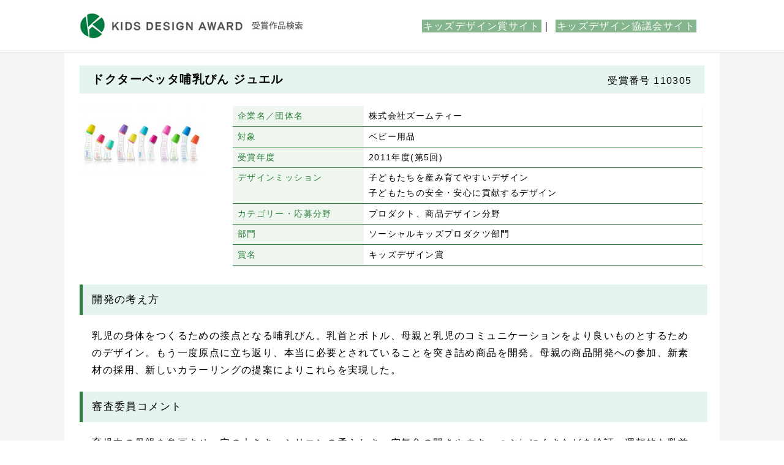

--- FILE ---
content_type: text/html; charset=UTF-8
request_url: https://kidsdesignaward.jp/search/detail_110305
body_size: 3513
content:
<!DOCTYPE html>
<html lang="ja">
<head>
    <meta charset="UTF-8">
    <meta name="viewport"
          content="width=device-width, initial-scale=1.0, minimum-scale=1.0, maximum-scale=1.0, user-scalable=0">
            <meta name="keywords"
              content="ドクターベッタ哺乳びん ジュエル,プロダクト、商品デザイン分野,キッズデザイン,キッズデザイン賞,デザイン賞,受賞作品検索,作品検索,キッズ,デザイン,子供"/>
        <meta name="description" content="ドクターベッタ哺乳びん ジュエルの受賞作品紹介です。キッズデザイン賞 受賞作品検索サイトは、過去の受賞作品を全てご紹介しております。"/>
        <title>ドクターベッタ哺乳びん ジュエル |  キッズデザイン賞 | キッズデザイン賞検索サイト</title>
    <link rel="shortcut icon" href="img/favicon.ico"/>
    <meta name="csrf-token" content="xkRd5XYfgt3Q5G3imKCcjiHQjbycgtQKsnK9DOI8">
    <link rel="stylesheet" href="https://kidsdesignaward.jp/search/assets/css/app.css">
    <link rel="stylesheet" href="https://kidsdesignaward.jp/search/assets/css/base.css">
    <link rel="stylesheet" href="https://kidsdesignaward.jp/search/assets/css/font.css">

    <script src="https://cdn.jsdelivr.net/npm/vue/dist/vue.min.js"></script>
    <script src="https://kidsdesignaward.jp/search/components/parts/CommonComponent.js"></script>
</head>


<body>

<!-- container -->
<div id="container">
    <a name="wrap"></a>

    <div id="detail">
        <!-- header -->
    <header role="banner">
    <div class="header_inner">
        <div class="header_wrap">
            <h1>
                <a href="./?notclear=1"><img src="img/logo.jpg" alt="KIDS DESIGN AWARD 受賞作品検索"/></a>
            </h1>
            <div class="link">
                <ul>
                    <li><a href="../">キッズデザイン賞サイト</a></li>
                    <li><a href="http://www.kidsdesign.jp/">キッズデザイン協議会サイト</a></li>
                </ul>
            </div>
        </div>
    </div>
</header>
    <!-- /header -->
        <!-- content -->

        <div class="content">
            <!-- main -->
            <main role="main">
                <div class="detail_title">
                    <h2 v-cloak>{{ shData.work_name }}</h2>
                    <span v-cloak>受賞番号 {{ shData.pnum }}</span>
                </div>

                <div class="detail_list">
                    <div class="detail_left">
                        <img v-bind:src="'photo/detail/' + shData.year + '/' + shData.pnum + '.jpg'" v-bind:alt="shData.work_name"/>
                    </div>
                    <div class="detail_right">
                        <p class="mg02" v-if="shData.prizemark === 1">
                            <span class="award_icon" v-cloak>{{ shData.rankname }}</span>
                        </p>
                        <dl v-if="shData.corporation" v-cloak>
                            <dt>企業名／団体名</dt>
                            <dd>{{ shData.corporation }}</dd>
                        </dl>
                        <dl v-if="shData.objectname" v-cloak>
                            <dt>対象</dt>
                            <dd>{{ convertObjectname(shData.objectname) }}</dd>
                        </dl>
                        <dl v-if="shData.yearname" v-cloak>
                            <dt>受賞年度</dt>
                            <dd>{{ shData.yearname }}</dd>
                        </dl>
                        <dl v-if="shData.design_mission" v-cloak>
                            <dt>デザインミッション</dt>
                            <dd class="whiteSpace">{{ joinNewLine(shData.design_mission) }}</dd>
                        </dl>
                        <dl v-if="shData.fieldname" v-cloak>
                            <dt>カテゴリー・応募分野</dt>
                            <dd>{{ shData.fieldname }}</dd>
                        </dl>

                        <dl v-if="shData.section" v-cloak>
                            <dt>部門</dt>
                            <dd>{{ shData.section }}</dd>
                        </dl>
                        <dl v-if="shData.prz_name" v-cloak>
                            <dt>賞名</dt>
                            <dd class="whiteSpace">{{ joinNewLine(shData.prz_name) }}</dd>
                        </dl>
                    </div>
                </div>

                <div class="detail_contents">
                    <div v-if="shData.thinking" class="contents_title">
                        <h3>{{ getThinkingTitle(shData.year) }}</h3>
                    </div>
                    <p v-if="shData.thinking" class="pg01" v-cloak>{{ shData.thinking }}</p>

                    <div v-if="shData.com_comment" class="contents_title">
                        <h3>審査委員コメント</h3>
                    </div>
                    <p v-if="shData.com_comment" class="pg01" v-cloak>{{ shData.com_comment }}</p>

                    <div v-if="shData.prize_reason" class="contents_title">
                        <h3>受賞理由</h3>
                    </div>
                    <p v-if="shData.prize_reason" class="pg01" v-cloak>{{ shData.prize_reason }}</p>

                    <div v-if="shData.specifications" class="contents_title">
                        <h3>仕様</h3>
                    </div>
                    <p v-if="shData.specifications" class="pg01 whiteSpace" v-cloak>{{ shData.specifications }}</p>

                    <div v-if="shData.purchase_method" class="contents_title">
                        <h3>入手・利用方法／所在地／問い合わせ先等</h3>
                    </div>
                    <p v-if="shData.purchase_method" class="pg01 whiteSpace" v-html="shData.purchase_method"></p>
                </div>

                <p class="mg02">※掲載している情報は、受賞当時の情報です。現在の情報とは異なる場合があります。</p>

                <div class="nav-below">
                    <div class="nav-previous"><a href="./query" class="button02" rel="prev">≪検索結果一覧へ戻る</a></div>
                    <div class="nav-next"><a href="./?notclear=1" class="button02" rel="next">受賞作品検索トップへ</a></div>
                </div>


            </main>
            <!-- main end -->
        </div>




        <!-- content end -->
        <!-- footer -->
    <footer role="contentinfo" class="footer">
    <div class="footer_inner">
        <div class="copy">
            <h4>KIDS DESIGN AWARD 受賞作品検索</h4>Copyright 2025 <a href="http://www.kidsdesign.jp/" rel="home" target="_blank">KIDS DESIGN AWARD All Rights Reserved.</a>
        </div>
    </div>
</footer>
    <!-- /footer -->
        <common-component></common-component>
    </div>


</div>
<!-- /container -->

<script >
    const shData = JSON.parse("{\u0022pnum\u0022:\u0022110305\u0022,\u0022fieldname\u0022:\u0022\u30d7\u30ed\u30c0\u30af\u30c8\u3001\u5546\u54c1\u30c7\u30b6\u30a4\u30f3\u5206\u91ce\u0022,\u0022section\u0022:\u0022\u30bd\u30fc\u30b7\u30e3\u30eb\u30ad\u30c3\u30ba\u30d7\u30ed\u30c0\u30af\u30c4\u90e8\u9580\u0022,\u0022objectname\u0022:\u0022\u30d9\u30d3\u30fc\u7528\u54c1\u0022,\u0022mission_name1\u0022:\u0022\u5b50\u3069\u3082\u305f\u3061\u3092\u7523\u307f\u80b2\u3066\u3084\u3059\u3044\u30c7\u30b6\u30a4\u30f3\u0022,\u0022mission_name2\u0022:\u0022\u5b50\u3069\u3082\u305f\u3061\u306e\u5b89\u5168\u30fb\u5b89\u5fc3\u306b\u8ca2\u732e\u3059\u308b\u30c7\u30b6\u30a4\u30f3\u0022,\u0022mission_name3\u0022:null,\u0022mission_name4\u0022:null,\u0022mission_name5\u0022:null,\u0022prizename\u0022:\u0022\u305d\u306e\u4ed6\u0022,\u0022prz_name\u0022:[\u0022\u30ad\u30c3\u30ba\u30c7\u30b6\u30a4\u30f3\u8cde\u0022],\u0022prize\u0022:\u0022\u0022,\u0022year\u0022:2011,\u0022yearname\u0022:\u00222011\u5e74\u5ea6(\u7b2c5\u56de)\u0022,\u0022work_name\u0022:\u0022\u30c9\u30af\u30bf\u30fc\u30d9\u30c3\u30bf\u54fa\u4e73\u3073\u3093 \u30b8\u30e5\u30a8\u30eb\u0022,\u0022corporation\u0022:\u0022\u682a\u5f0f\u4f1a\u793e\u30ba\u30fc\u30e0\u30c6\u30a3\u30fc\u0022,\u0022thinking\u0022:\u0022\u4e73\u5150\u306e\u8eab\u4f53\u3092\u3064\u304f\u308b\u305f\u3081\u306e\u63a5\u70b9\u3068\u306a\u308b\u54fa\u4e73\u3073\u3093\u3002\u4e73\u9996\u3068\u30dc\u30c8\u30eb\u3001\u6bcd\u89aa\u3068\u4e73\u5150\u306e\u30b3\u30df\u30e5\u30cb\u30b1\u30fc\u30b7\u30e7\u30f3\u3092\u3088\u308a\u826f\u3044\u3082\u306e\u3068\u3059\u308b\u305f\u3081\u306e\u30c7\u30b6\u30a4\u30f3\u3002\u3082\u3046\u4e00\u5ea6\u539f\u70b9\u306b\u7acb\u3061\u8fd4\u308a\u3001\u672c\u5f53\u306b\u5fc5\u8981\u3068\u3055\u308c\u3066\u3044\u308b\u3053\u3068\u3092\u7a81\u304d\u8a70\u3081\u5546\u54c1\u3092\u958b\u767a\u3002\u6bcd\u89aa\u306e\u5546\u54c1\u958b\u767a\u3078\u306e\u53c2\u52a0\u3001\u65b0\u7d20\u6750\u306e\u63a1\u7528\u3001\u65b0\u3057\u3044\u30ab\u30e9\u30fc\u30ea\u30f3\u30b0\u306e\u63d0\u6848\u306b\u3088\u308a\u3053\u308c\u3089\u3092\u5b9f\u73fe\u3057\u305f\u3002\u0022,\u0022com_comment\u0022:\u0022\u80b2\u5150\u4e2d\u306e\u6bcd\u89aa\u3092\u53c2\u753b\u3055\u305b\u3001\u7a74\u306e\u5927\u304d\u3055\u3001\u30b7\u30ea\u30b3\u30f3\u306e\u67d4\u3089\u304b\u3055\u3001\u7a7a\u6c17\u5f01\u306e\u958b\u304d\u3084\u3059\u3055\u3001\u3064\u3076\u308c\u306b\u304f\u3055\u306a\u3069\u3092\u691c\u8a3c\u3001\u7406\u60f3\u7684\u306a\u4e73\u9996\u3092\u958b\u767a\u3001\u63a1\u7528\u3057\u305f\u3002\u4e73\u5150\u306e\u5b89\u5168\u6027\u78ba\u4fdd\u3078\u5411\u3051\u3001\u5e38\u306b\u6a5f\u80fd\u3092\u9032\u5316\u3055\u305b\u308b\u3082\u306e\u3065\u304f\u308a\u306e\u59ff\u52e2\u306b\u597d\u611f\u304c\u6301\u3066\u308b\u3002\u0022,\u0022prize_reason\u0022:\u0022\u0022,\u0022specifications\u0022:\u0022\u30dc\u30c8\u30eb\uff1a\u8010\u71b1\u30ac\u30e9\u30b9\u88fd\uff0f\u30b3\u30dd\u30ea\u30a8\u30b9\u30c6\u30eb\uff08\u30c8\u30e9\u30a4\u30bf\u30f3\uff09\u88fd\uff0f\u30dd\u30ea\u30d7\u30ed\u30d4\u30ec\u30f3\u88fd\\n\u30ad\u30e3\u30c3\u30d7\u30d5\u30fc\u30c9\uff1a\u30dd\u30ea\u30d7\u30ed\u30d4\u30ec\u30f3\\n\u4e73\u9996\uff1a\u30b7\u30ea\u30b3\u30f3\u3001\u30b5\u30a4\u30ba\uff1a70\uff4d\uff4c\uff0f120\uff4d\uff4c\uff0f150\uff4d\uff4c\uff0f240\uff4d\uff4c\u0022,\u0022purchase_method\u0022:\u0022\u30d9\u30c3\u30bf\u30d9\u30d3\u30fc\u30b9\u30c8\u30a2\uff1a\u003Ca href=\\\u0022http:\\\/\\\/www.betta.co.jp\\\/\\\u0022\u003Ehttp:\\\/\\\/www.betta.co.jp\\\/\u003C\\\/a\u003E \u4ed6\u0022,\u0022prize_comment\u0022:\u0022\u0022,\u0022prize_url\u0022:\u0022\u0022,\u0022rnk_code\u0022:\u0022900\u0022,\u0022rankname\u0022:\u0022\u305d\u306e\u4ed6\u0022,\u0022prizemark\u0022:0,\u0022design_mission\u0022:[\u0022\u5b50\u3069\u3082\u305f\u3061\u3092\u7523\u307f\u80b2\u3066\u3084\u3059\u3044\u30c7\u30b6\u30a4\u30f3\u0022,\u0022\u5b50\u3069\u3082\u305f\u3061\u306e\u5b89\u5168\u30fb\u5b89\u5fc3\u306b\u8ca2\u732e\u3059\u308b\u30c7\u30b6\u30a4\u30f3\u0022]}");
    new Vue({
        el: '#detail',
        data: function () {
            return {
                shData: shData
            }
        },
        methods: {
            convertObjectname: function (text) {
                if (text === '絵本・図鑑・書籍 、絵本・図鑑') {
                    if (this.shData.year >= 2018) {
                        text = '絵本・図鑑・書籍'
                    } else {
                        text = '絵本・図鑑'
                    }
                } else if (text === '学習教材、教材・学習サービス') {
                    if (this.shData.year >= 2018) {
                        text = '学習教材'
                    } else {
                        text = '教材・学習サービス'
                    }
                } else if (text === '防災・防犯用品、防災防犯用品・サービス') {
                    if (this.shData.year >= 2018) {
                        text = '防災・防犯用品'
                    } else {
                        text = '防災防犯用品・サービス'
                    }
                } else if (text === '経済・金融・キャリア教育、経済・マネー') {
                    if (this.shData.year >= 2018) {
                        text = '経済・金融・キャリア教育'
                    } else {
                        text = '経済・マネー'
                    }
                }

                return text
            },
            getThinkingTitle: function (year) {
                return year >= 2016 ? '作品の概要' : '開発の考え方'
            },
            joinNewLine: function (text) {
                return text.join('\n')
            }
        },
    })
</script>

    <!-- Global site tag (gtag.js) - Google Analytics -->
    <script async src="https://www.googletagmanager.com/gtag/js?id=UA-115802115-1"></script>
    <script>
        window.dataLayer = window.dataLayer || [];

        function gtag() {
            dataLayer.push(arguments);
        }

        gtag('js', new Date());

        gtag('config', 'UA-115802115-1');
    </script>
</body>
</html>


--- FILE ---
content_type: text/css
request_url: https://kidsdesignaward.jp/search/assets/css/app.css
body_size: 76
content:
@charset "utf-8";

.popupOverflow {
    max-height: 100%;
    overflow-y: auto;
}

.popup_overlay .keyword {
    margin: 0 auto;
    width: 400px;
    display: block;
}

.whiteSpace {
    white-space: pre-wrap;
}

[v-cloak] {
    display: none;
}


--- FILE ---
content_type: text/css
request_url: https://kidsdesignaward.jp/search/assets/css/base.css
body_size: 3810
content:
@charset "utf-8";

/* Reset ================================================*/

html, body {
	width: 100%;
	background: #fff;
}
body,
div,
dl,
dt,
dd,
ul,
ol,
li,
h1,
h2,
h3,
h4,
h5,
h6,
form,
fieldset,
input,
textarea,
p,
blockquote,
th,
td {
	margin: 0;
	padding: 0;
}
table {
	border-collapse: collapse;
	border-spacing: 0;
}
fieldset,
img {
	border: 0;
}
li {
	list-style: none;
}
caption,
th {
	text-align: left;
}
th {
	vertical-align: baseline;
}
select,
input,
button,
textarea {
	font: 99%;
}
table {
	font-size: inherit;
	font: 100%;
}
address,
caption,
em,
strong,
th {
	font-style:normal;
	font-weight:normal;
}
h1,
h2,
h3,
h4,
h5,
h6 {
	font-size: 100%;
	font-weight: normal;
}
input,
textarea,
select {
	font-family: inherit;
	font-size: inherit;
	font-weight: inherit;
}
input,
textarea,
select {}

/* body ================================================*/

body {
	color:#000;
	font-size:16px;
	letter-spacing:1.4px;
	line-height:1.8;
	background:#f5f5f5;
    font-family: '游ゴシック体', 'Yu Gothic', 'YuGothic', 'ヒラギノ角ゴ Pro', 'Hiragino Kaku Gothic Pro', 'メイリオ', 'Meiryo', sans-serif;
}
a {
	color: #000;
	text-decoration: none;
	outline: none;
	-webkit-transition: all 0.3s ease;
}
a:visited {
	outline: none;
}
a:hover {
	color: #ccc;
	outline: none;
}
a:focus,
a:active {
	color: #000;
	outline: none;
}
input:focus,
input:active {
	outline: none;
}

::selection {
	background: #999;
}

::-moz-selection {
	background: #999;
}
/* 2.4. Clearfix */

.clearfix:after {
	content: ".";
	display: block;
	clear: both;
	height: 0;
	visibility: hidden;
}
.clearfix {
	min-height: 1px;
	zoom: 1;
}
img {
	border: 0;
	vertical-align: bottom;
	font-size: 0;
	line-height: 0;
}
/* font ================================================*/

h1 {font-weight:normal;}
h2 {font-size:220%;font-weight:600;}
h3 {font-size:150%;font-weight:500;}
h4 {font-size:110%;font-weight:600;}
h5 {font-size:100%;font-weight:500;}
@media screen and (max-width:767px) {
h1 {}
h2 {font-size:140%;font-weight:600;}
h3 {font-size:110%;font-weight:normal;}
h4 {font-size:110%;font-weight:600;}
}

/* font-size ================================================*/

small,.small{font-size: 80%;}
middle,.middle{font-size:90%;}
big,.big {font-size: 120%;}
bigest,.bigest {font-size: 150%;}
@media screen and (max-width:767px) {
small,.small{font-size: 70%;}
middle,.middle{font-size:80%;}
}

/* txt-align ================================================*/

.cp_l {text-align: left;}
.cp_r {text-align: right;}
.cp_c {text-align: center;}
@media screen and (max-width:767px) {

}

/* color ================================================*/

/* margin ================================================*/

.mg01 {margin:5% 0 0 0;}
.mg02 {margin:0 0 2% 0;}

/* padding ================================================*/

.pg01 {padding:0 2% 2% 2%;}

/* button ================================================*/

.button_aria{
	text-align:center;
	margin:3% auto 5%;
}
.button01{
	font-size:110%;
	text-decoration: none;
	margin:0 1% 0 1%;
	padding: 12px 20px 12px 20px;
	-webkit-transition: all 200ms linear;
	-moz-transition: all 200ms linear;
	-o-transition: all 200ms linear;
	transition: all 200ms linear;
	-webkit-transition: all 300ms linear;
	-moz-transition: all 300ms linear;
	-o-transition: all 300ms linear;
	transition: all 300ms linear;
	color: #fff;
	border: 2px solid #007f46;
	background: #007f46;
}
a.button01{
	font-size:110%;
	text-decoration: none;
	padding: 12px 20px 12px 20px;
	-webkit-transition: all 200ms linear;
	-moz-transition: all 200ms linear;
	-o-transition: all 200ms linear;
	transition: all 200ms linear;
	-webkit-transition: all 300ms linear;
	-moz-transition: all 300ms linear;
	-o-transition: all 300ms linear;
	transition: all 300ms linear;
	color: #fff;
	border: 2px solid #007f46;
	background: #007f46;
}
.button01:hover {
	text-decoration: none;
	color: #fff;
	border: 2px solid #006035;
	background-color: #006035;
}
.button02{
	font-size:110%;
	text-decoration: none;
	margin:0 1% 0 1%;
	padding: 12px 20px 12px 20px;
	-webkit-transition: all 200ms linear;
	-moz-transition: all 200ms linear;
	-o-transition: all 200ms linear;
	transition: all 200ms linear;
	-webkit-transition: all 300ms linear;
	-moz-transition: all 300ms linear;
	-o-transition: all 300ms linear;
	transition: all 300ms linear;
	color: #fff;
	border: 2px solid #aeadad;
	background: #aeadad;
}
a.button02{
	font-size:110%;
	text-decoration: none;
	padding: 12px 20px 12px 20px;
	-webkit-transition: all 200ms linear;
	-moz-transition: all 200ms linear;
	-o-transition: all 200ms linear;
	transition: all 200ms linear;
	-webkit-transition: all 300ms linear;
	-moz-transition: all 300ms linear;
	-o-transition: all 300ms linear;
	transition: all 300ms linear;
	color: #fff;
	border: 2px solid #aeadad;
	background: #aeadad;
}
.button02:hover {
	text-decoration: none;
	color: #fff;
	border: 2px solid #8f8f8f;
	background-color: #8f8f8f;
}
@media screen and (max-width:767px) {
.button_aria{
	margin:5% auto 8%;
}
.button01{
	font-size:90%;
}
a.button01{
	font-size:90%;
}
.button02{
	font-size:90%;
}
a.button02{
	font-size:90%;
}
}
/* icon ================================================*/

.award_icon{
	color:#FFF;
	padding:3px 5px 3px 5px;
	background-color:#2d803c;
	border-radius:2px;
}

/* pc/sp ================================================*/

.pc {display:block;}
.sp {display:none;}
@media screen and (max-width:767px) {
.pc {display:none;}
.sp {display:block;}
}

/* page-top ================================================*/

#page_top {
	position: fixed;
	bottom:0;
	right:0;
	font-size: 77%;
}
#page_top a {
	background: #82a588;
	text-decoration: none;
	color: #fff;
	width: 60px;
	padding: 5px 0;
	text-align: center;
	display: block;
}
#page_top a:hover {
	text-decoration: none;
	background: #a39f9a;
}

/* pagenavi ================================================*/

.wp-pagenavi {
	margin:auto;
	padding: 10px 0 20px 0;
	text-align:center;
}
.wp-pagenavi a, .wp-pagenavi span {
	margin:0 2px 0 2px;
	padding: 15px 15px;
	border-radius: 4px;        /* CSS3髣慕判�｡�ｽ */
    -webkit-border-radius: 4px;    /* Safari,Google Chrome騾包ｽｨ */
    -moz-border-radius: 4px;   /* Firefox騾包ｽｨ */
	background-color:#f8f8f8;
}
.wp-pagenavi a:hover, .wp-pagenavi span.current {
	border-color: #BFBFBF;
	background-color:#e5e5e5;
}
@media screen and (max-width:767px) {
.wp-pagenavi {
	width:100% !important;
}
.wp-pagenavi a, .wp-pagenavi span {
	font-size:80%;
	padding: 5px 5px;
}
}

/* next ================================================*/

.nav-below {
	width:100%;
	font-size:80%;
	display:inline-table;
	margin:2% 0 2% 0;
	padding:2% 0 0 0;
	border-top:1px solid #cccccc;
}
.nav-previous {
	display:inline-table;
	width:50%;
}
.nav-next {
	display:inline-table;
	text-align:right;
	width:50%;
}

/* container ================================================*/

#container {
	width:100%;
	margin:auto;
}

/* header ================================================*/

header {}
.header_inner {
	width: 100%;
	margin: 0 auto 0;
	padding:1% 0 1% 0;
	border-bottom: 1px solid silver;
	background-color:#FFFFFF;
}
.header_wrap {
	position:relative;
	width: 80%;
	margin: 0 auto;
}
.header_inner h1 {
	width:20%;
	display: inline-block;
	vertical-align:middle;
}
.header_inner .link {
	width:78%;
	display: inline-block;
	vertical-align:middle;
}
.header_inner .link ul {
	text-align:right;
}
.header_inner .link ul li{
	display: inline-block;
}
.header_inner .link ul li a{
	color:#FFF;
	padding:2px;
	background-color: #85b58d;
}
.header_inner .link ul li::after {
  content: "｜";
}
.header_inner .link ul li:last-child::after {
  content: "";
}

@media screen and (max-width:767px) {
.header_wrap {
	position: static;
	width:100%;
}
.header_inner h1 {
	width:20%;
	text-align:center;
	margin:1% 0 0 2%;
}
.header_inner .link {
	width:100%;
	display: block;
}
.header_inner .link ul {
	text-align: center;
}
.header_inner .link ul li{
	font-size:90%;
}
}

/* Content ================================================*/
 
article {}
section {}
main {}
.content {
	width: 1020px;
	margin: 0 auto;
	padding:20px 25px 20px 25px;
	background-color:#FFFFFF;
}

@media screen and (max-width:767px) {
.content {
	width:98%;
	padding:1% 1% 1% 1%;
}
}

/* main ================================================*/

.main_title {
	width: 100%;
	text-align:center;
	margin:0 0 0 0;
}
.sub_title {
	width: 100%;
	margin:0 0 1% 0;
}
.sub_title h3 {
	position: relative;
	width: 100%;
	line-height:1.4;
	margin:auto;
	padding:1% 0 1% 0;
	border-bottom: 3px solid #b1ddb9;
}
.sub_title h3:before {
	content: "";
	position: absolute;
	left: 0;
	bottom: -3px;
	width: 180px;
	height: inherit;
	border-bottom: 3px solid #2d803c;
}
.right_title {
	text-align:right;
	font-size:80%;
	margin:0 0 1% 0;
}
.detail_title {
	position:relative;
	width: 96%;
	margin:0 0 2% 0;
	padding:1% 2% 1% 2%;
	background-color:#e5f4f0;
}
.detail_title h2{
	font-size:120%;
	max-width:80%;
	line-height:1.4;
}
.detail_title span{
	position:absolute;
	top: 25%;
	right:2%;
}
.contents_title {
	width: 97%;
	font-size:70%;
	margin:0 0 2% 0;
	padding:1% 1.5% 1% 1.5%;
	border-left:5px solid #2d803c;
	background-color:#e5f4f0;
}

@media screen and (max-width:767px) {
.main_title {
	margin:4% 0 4% 0;
}
.detail_title h2{
	max-width:100%;
}
.sub_title h3:before {
	width: 120px;
}
.detail_title {
	position: static;
}
.detail_title span{
	position: static;
}
.contents_title {
	width: 96%;
	font-size:90%;

}
}

/* pohot ================================================*/
.pohot_list01{
	width:100%;
}
.pohot_list01 dl{
	margin:0 0 2% 0;
}
.pohot_list01 dl a{
	display:block;
}
.pohot_list01 dl dt{
	width:25%;
	display:inline-block;
	vertical-align:top;
}
.pohot_list01 dl dt img{
	width:100%;
	height:auto;
}
.pohot_list01 dl dd{
	width:72%;
	display:inline-block;
	vertical-align:top;
	padding:0 0 0 20px;
}
.pohot_list01 dl dd h4{
	color:#2d803c;
	line-height:1.5;
	margin:10px 0 0 0;
}
.pohot_list01 dl dd p{
	margin:5px 0 0 0;
}
.pohot_list02{
	width:100%;
	display: flex;
	flex-wrap: wrap;
	justify-content: space-between;
}
.pohot_list02 dl{
	width:49%;
	margin:0 0 2% 0;
}
.pohot_list02 dl a{
	display:block;
}
.pohot_list02 dl dt{
	width:35%;
	display:inline-block;
	vertical-align:top;
}
.pohot_list02 dl dt img{
	width:100%;
	height:auto;
}
.pohot_list02 dl dd{
	width:58%;
	display:inline-block;
	vertical-align:top;
	padding:0 0 0 20px;
}
.pohot_list02 dl dd h4{
	color:#2d803c;
	line-height:1.5;
	margin:10px 0 0 0;
}
.pohot_list02 dl dd p{
	line-height:1.6;
	margin:5px 0 0 0;
}
@media screen and (max-width:767px) {
.pohot_list01{
	width:100%;
	display: block;
}
.pohot_list01 dl{
	width:100%;
	margin:0 0 2% 0;
	border-bottom:1px solid #ececec;
}
.pohot_list01 dl dt{
	width:35%;
	display:inline-block;
	vertical-align:top;
}
.pohot_list01 dl dd{
	width:60%;
	display:inline-block;
	vertical-align:top;
	padding:0 0 0 3%;
}
.pohot_list02{
	width:100%;
	display: block;
}
.pohot_list02 dl{
	width:100%;
	margin:0 0 2% 0;
	border-bottom:1px solid #ececec;
}
}

/* year ================================================*/
.year_list{margin:0 0 5% 0;}
.year_list ul li{
	width:15%;
	font-size:90%;
	display:inline-block;
	padding:0 5px 8px 5px;
}
.year_list ul li a{
	text-decoration:underline;
}
@media screen and (max-width:767px) {
.year_list ul li{
	width:47%;
	padding:0 1% 1% 1%;
}
}

/* search ================================================*/
.search_list{margin:0 0 3% 0;}
.search_box{}
.search_box .keyword{ width:100%; padding:0.5%;}
.search_box dl{
	display: flex;
	flex-wrap: wrap;
}
.search_box dl dt{
	width:19%;
	font-size:90%;
	font-weight:600;
	padding:2%;
    background: #d5e8d8;
    border-bottom: 1px solid #fff;
}
.search_box dl dd{
	width:73%;
	font-size:90%;
	font-weight:500;
	padding:2%;
    border-bottom: 1px solid #e2e2e2;
}
.search_box dl dd ul{
	display: flex;
	flex-wrap: wrap;
	justify-content: space-between;
}
.search_box dl dd ul li{
	width:49%;
}
.keyword_title{
    background: #d5e8d8;
    display: block;
    margin-bottom: 1px;
    padding: 12px;
    position: relative;
}
.keyword_content{
    padding: 12px 20px;
    border: 1px solid #e2e2e2;
}
.acd-check{
    display: none;
}
.acd-label{
    background: #d5e8d8;
    display: block;
    margin-bottom: 1px;
    padding: 12px;
    position: relative;
}
.acd-label:after{
    background: #2d803c;
    box-sizing: border-box;
    content: '\f067';
	color:#FFF;
    display: block;
    font-family:'FontAwesome';font-style:normal;
    height: 52px;
    padding: 13px 20px;
    position: absolute;
    right: 0;
    top: 0;
}
.acd-content{
    border: 1px solid #e2e2e2;
    display: block;
    height: 0;
    opacity: 0;
    padding: 0 10px;
    transition: .5s;
    visibility: hidden;
	overflow: auto;
}
.acd-check:checked + .acd-label:after{
    content: '\f068';
}
.acd-check:checked + .acd-label + .acd-content{
    height: auto;
    opacity: 1;
    padding:2%;
    visibility: visible;
}
.acd-check:checked + .acd-label + .acd-content li{
	width:49%;
	display:inline-block;
}
.checkbox-input{
	display: none;
}
.checkbox-parts{
	padding-left: 20px;
	position:relative;
	margin-right: 20px;
}
.checkbox-parts::before{
	content: "";
	display: block;
	position: absolute;
	top: 0;
	left: 0;
	width: 15px;
	height: 15px;
	border: 1px solid #999;
	border-radius: 2px;
}
.checkbox-input:checked + .checkbox-parts{
	color: #d01137;
}
.checkbox-input:checked + .checkbox-parts::after{
	content: "";
	display: block;
	position: absolute;
	top: -5px;
	left: 5px;
	width: 7px;
	height: 14px;
	transform: rotate(40deg);
	border-bottom: 3px solid #d01137;
	border-right: 3px solid #d01137;
}
@media screen and (max-width:767px) {
.acd-check:checked + .acd-label + .acd-content li{
	width:100%;
	display: block;
	font-size:90%;
}
}

/* comment ================================================*/
.comment_list{margin:0 0 5% 0;}


/* result ================================================*/

.result_list{
	width:100%;
	display: flex;
	flex-wrap: wrap;
	justify-content: space-between;
}
.result_list dl{
	width:48%;
	margin:2% 0 2% 0;
}
.result_list dl a{
	overflow: hidden;
	display:block;
}
.result_list dl dt{
	width:30%;
	text-align: center;
	display:inline-block;
	vertical-align:top;
}
.result_list dl dt img{
	max-width:100%;
	height:auto;
}
.result_list dl dd{
	width:65%;
	display:inline-block;
	vertical-align:top;
	padding:0 0 0 3%;
}
.result_list a h4{
	color:#10601f;
	line-height:1.4;
	margin:0 0 1% 0;
}
.result_list dl dd p{
	line-height:1.6;
}
/* popup */

.popup_wrap input {
  display: none;
}
.popup_overlay {
  display: flex;
  justify-content: center;
  overflow: auto;
  position: fixed;
  top: 0;
  left: 0;
  z-index: 9999;
  width: 100%;
  height: 100%;
  background-color: rgba(255, 255, 255, 0.8);
  opacity: 0;
  transition: opacity 0.5s, transform 0s 0.5s;
  transform: scale(0);
}
.popup_trigger {
  position: absolute;
  width: 100%;
  height: 100%;
}
.popup_content {
  position: relative;
  align-self: center;
  width: 80%;
  max-width: 800px;
  box-sizing: border-box;
  background: #fff;
  transition: 0.5s;
  box-shadow: 0 0 10px rgba(94, 94, 94, 0.3);
  border:1px solid #6f9b88;
  padding:4%;
}
.close_btn {
  position: absolute;
  top: 14px;
  right: 16px;
  font-size: 30px;
  cursor: pointer;
  color:#37beb0;
}
.popup_wrap input:checked ~ .popup_overlay {
  opacity: 1;
  transform: scale(1);
  transition: opacity 0.5s;
}
.open_btn {
    color: #37beb0;
    border-radius: 3px;
    cursor: pointer;
    transition: .3s ease;
    border:1px solid #37beb0;
    padding:5px 15px;
}
.open_btn:hover{
    background:#37beb0;
    color:#fff;
    transition: .3s ease;
}
.list_tag{
	width:33%;
	float:left;
	margin: 0.5% 0 0.5% 0;
}
@media screen and (max-width:767px) {
.result_list{
	width:100%;
	display: block;
}
.result_list dl{
	width:100%;
	margin:2% 0 2% 0;
	padding:0 0 2% 0;
	border-bottom:1px solid #ececec;
}
.result_list dl dt{
	width:25%;
}
.result_list dl dd{
	width:70%;
	padding:0 0 0 3%;
}
.list_tag{
	width:100%;
	font-size:80%;
	margin: 1% 0 1% 0;
}
}

/* detail ================================================*/

.detail_list{
	width:100%;
	margin:0 0 3% 0;
}
.detail_left{
	display:inline-block;
	width:20%;
	vertical-align:top;
	text-align:center;
}
.detail_left img{
	max-width:100%;
	height:auto;
}
.detail_right{
	display:inline-block;
	width:75.2%;
	margin:0 0 0 4%;
	vertical-align:top;
}
.detail_right dl{
	width:100%;
	font-size:90%;
	border-bottom:1px solid #2d803c;
	background-color:#eef6ef;
}
.detail_right dl dt{
	display:inline-block;
	width:25.2%;
	color:#2d803c;
	vertical-align:top;
	padding:0.5% 1% 0.5% 1%;
}
.detail_right dl dd{
	display:inline-block;
	width:70%;
	padding:0.5% 1% 0.5% 1%;
	vertical-align:top;
	background-color:#fff;
}
.detail_contents{
	width:100%;
	margin:0 0 3% 0;
}
.detail_contents a{
	color:#038119;
	text-decoration:underline;
}
.detail_contents a:hover{
	color:#038119;
	text-decoration:none;
}
@media screen and (max-width:767px) {
.detail_left{
	display: block;
	width:100%;
}
.detail_right{
	display: block;
	width:100%;
	margin:1% 0 0 0;
}
.detail_right dl{
	border-top:1px solid #2d803c;
	border-bottom: none;
	background-color:#eef6ef;
}
.detail_right dl dt{
	display: block;
	width:100%;
	padding:0.5%;
}
.detail_right dl dd{
	display: block;
	width:100%;
	margin:1% 0 2% 0;
	padding:0.5%;
}
.detail_contents p{
	font-size:90%;
}
}

/* --------------------------------------------------
 footer
 -------------------------------------------------- */
footer {
	float:left;
	width:100%;
	color:#FFFFFF;
	font-size:90%;
	margin:2% 0 0 0;
	padding: 2% 0 2% 0;
	background-color:#2d803c;
}
footer a{
	color:#FFFFFF;
}
.copy{
	font-size:80%;
	text-align:center;
	padding:10px 0 0 0;
}



@media print{

.content {
	width: 1020px;
	margin: 0 auto;
	padding:10px 25px 10px 25px;
	background-color:#FFFFFF;
}
.nav-below {
	margin:1% 0 1% 0;
	padding:1% 0 0 0;
}
.pg01 {padding:0 2% 0.5% 2%;}
.detail_title {
	padding:0.5% 2% 0.5% 2%;
}
.contents_title {
	margin:0 0 0.5% 0;
	padding:0.5% 1.5% 0.5% 1.5%;
}
.detail_list{
	margin:0 0 1% 0;
}
.detail_right dl dt{
	padding:0 1% 0 1%;
}
.detail_right dl dd{
	padding:0 1% 0 1%;
}
.detail_contents{
	margin:0 0 1% 0;
}


}

--- FILE ---
content_type: text/css
request_url: https://kidsdesignaward.jp/search/assets/css/font.css
body_size: 169
content:
/*!
 *  Font Awesome 4.2.0 by @davegandy - http://fontawesome.io - @fontawesome
 *  License - http://fontawesome.io/license (Font: SIL OFL 1.1, CSS: MIT License)
 */@font-face{font-family:FontAwesome;font-style:normal;font-weight:400;src:url(/font/fontawesome-webfont.eot?v=4.2.0);src:url(/font/fontawesome-webfont.eot#iefix&v=4.2.0) format("embedded-opentype"),url(/font/fontawesome-webfont.woff?v=4.2.0) format("woff"),url(/font/fontawesome-webfont.ttf?v=4.2.0) format("truetype"),url(/font/fontawesome-webfont.svg?v=4.2.0#fontawesomeregular) format("svg")}i{font-family:FontAwesome;font-style:normal}


--- FILE ---
content_type: application/javascript
request_url: https://kidsdesignaward.jp/search/components/parts/CommonComponent.js
body_size: 559
content:
Vue.component('common-component',{
  template: `
  <p id="page_top"><a href="javascript:void(0)" v-on:click="moveToTop">PAGE<br>TOP</a></p>
`,
data: function () {
  return {
    showFlag: false,
  }
},
mounted: function() {
  const topBtn = document.getElementById('page_top')
  topBtn.style.bottom = '-100px'
  // イベント登録
  document.addEventListener('scroll', this.scrollHandler)
},
destroyed: function() {
  // イベント削除
  document.removeEventListener('scroll', this.scrollHandler)
},
methods: {
  moveToTop: function() {
    window.scrollTo({top: 0, behavior: 'smooth'});
  },
  scrollHandler: function() {
    const topBtn = document.getElementById('page_top')
    let bottomPosition = topBtn.style.bottom
    const offsetY = window.pageYOffset
    if (offsetY > 100) {
      if (!this.showFlag) {
        this.showFlag = true
        // bottom -100px → 0px
        this.animateBottom(bottomPosition, true)
      }
    } else {
      if (this.showFlag) {
        this.showFlag = false
        // bottom 0px → -100px
        this.animateBottom(bottomPosition, false)
      }
    }
  },
  animateBottom: function(num, upwardFlg) {
    let start = Date.now()
    let timer = setInterval(function() {
      let timePassed = Date.now() - start
      if (timePassed > 200) {
        clearInterval(timer)
        return
      }
      const topBtn = document.getElementById('page_top')
      if (upwardFlg) {
        topBtn.style.bottom = (parseFloat(num) + (timePassed / 2)) + 'px'
      } else {
        topBtn.style.bottom = (parseFloat(num) - (timePassed / 2)) + 'px'
      }
    }, 10)
  }
},
})
